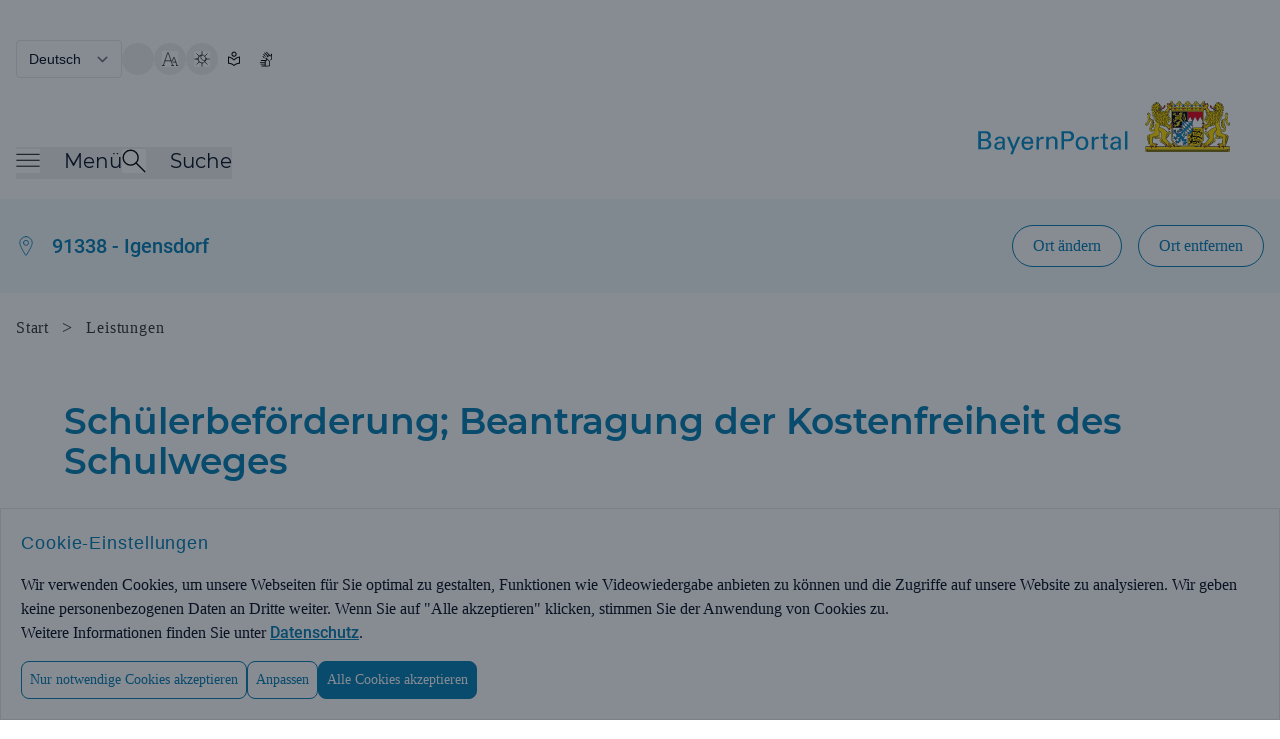

--- FILE ---
content_type: image/svg+xml;charset=UTF-8
request_url: https://www.bayernportal.de/images/services/hyperlink.svg
body_size: 1207
content:
<svg width="40" height="40" viewBox="0 0 40 40" fill="none" xmlns="http://www.w3.org/2000/svg">
<path d="M20.6746 29.3224L13.7267 36.1224C12.4979 37.3245 10.8315 37.9998 9.09405 37.9998C7.35659 37.9998 5.69024 37.3245 4.46135 36.1224L2.91794 34.6118C1.68989 33.4096 1 31.7793 1 30.0793C1 28.3794 1.68989 26.749 2.91794 25.5468L12.9542 15.7225C14.1831 14.5204 15.8495 13.8451 17.5869 13.8451C19.3244 13.8451 20.9907 14.5204 22.2196 15.7225L23.763 17.2347" stroke="#007EB5" stroke-width="2" stroke-linecap="round" stroke-linejoin="round"/>
<path d="M19.1295 9.67707L26.0773 2.87873C26.6856 2.28312 27.4078 1.81064 28.2027 1.48828C28.9976 1.16592 29.8496 1 30.71 1C31.5705 1 32.4225 1.16592 33.2174 1.48828C34.0122 1.81064 34.7345 2.28312 35.3427 2.87873L36.8861 4.38768C38.1142 5.58987 38.8041 7.22022 38.8041 8.92018C38.8041 10.6201 38.1142 12.2505 36.8861 13.4527L26.8499 23.277C26.2416 23.8726 25.5194 24.3451 24.7245 24.6674C23.9296 24.9898 23.0776 25.1557 22.2172 25.1557C21.3567 25.1557 20.5047 24.9898 19.7098 24.6674C18.9149 24.3451 18.1927 23.8726 17.5845 23.277L16.041 21.7648" stroke="#007EB5" stroke-width="2" stroke-linecap="round" stroke-linejoin="round"/>
</svg>


--- FILE ---
content_type: image/svg+xml;charset=UTF-8
request_url: https://www.bayernportal.de/images/services/paragraph.svg
body_size: 544
content:
<?xml version="1.0" encoding="UTF-8"?>
<svg width="48px" height="48px" viewBox="0 0 48 48" version="1.1" xmlns="http://www.w3.org/2000/svg" xmlns:xlink="http://www.w3.org/1999/xlink">
    <title>Paragraph</title>
    <g id="Paragraph" stroke="none" stroke-width="1" fill="none" fill-rule="evenodd" font-family="Roboto-Light, Roboto" font-size="45" font-weight="300" letter-spacing="0.386590909">
        <text id="§" fill="#007EB5">
            <tspan x="10" y="35">§</tspan>
        </text>
    </g>
</svg>